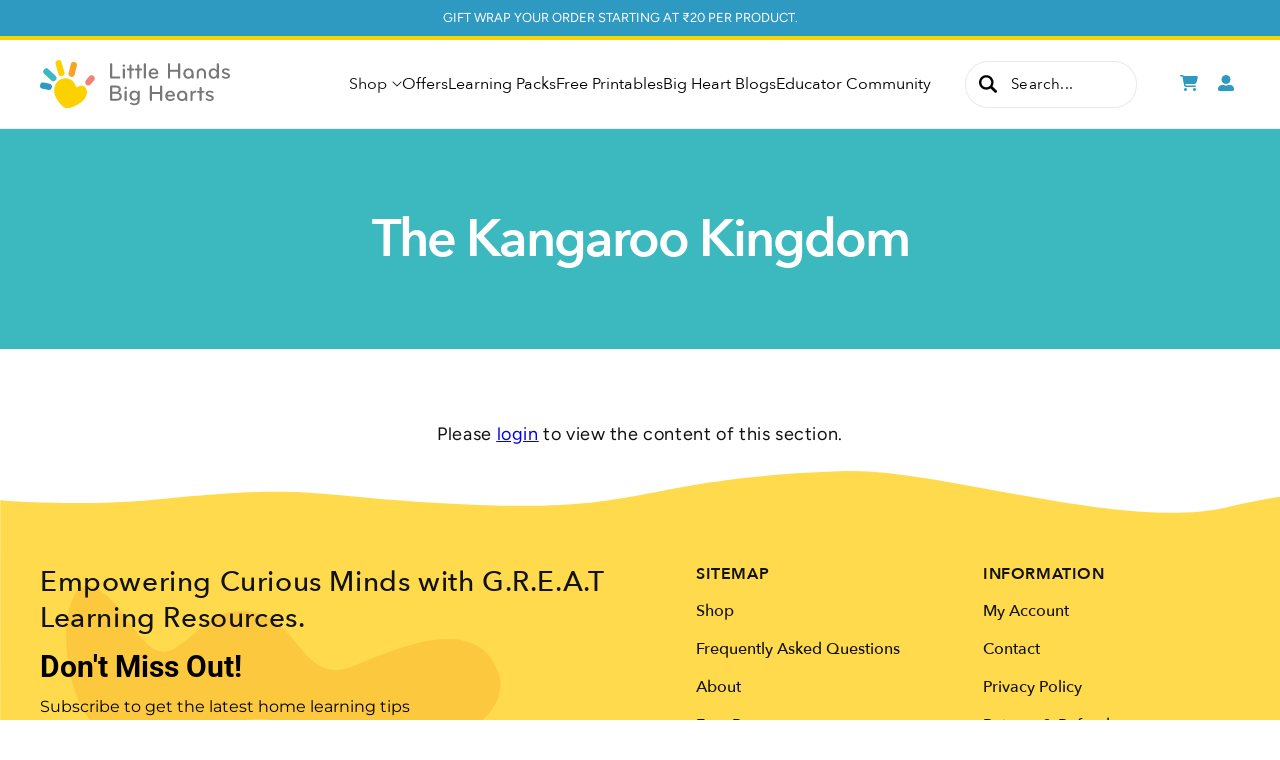

--- FILE ---
content_type: text/css
request_url: https://www.littlehandsbighearts.in/cdn/shop/t/12/assets/custom.css?v=129844349851710585341714541703
body_size: 4519
content:
.mega-menu__list--condensed .mega-menu__link{padding-bottom:0}.page-banner .collection-hero__inner{justify-content:center}.menu-drawer__menu-item{padding:2rem 0}.collection_boxempty .facets-wrapper{display:none}.blog-overlay{position:absolute;left:50%;width:200px}.announcement-bar,.collection_boxempty .facets-vertical{display:block}.collection_isempty{display:none!important}.collection_boxempty{background-image:url(/cdn/shop/files/Asset-12-3.svg?v=1693532959);background-repeat:no-repeat;background-size:cover;background-position:center center}.collection_boxempty .title{font-family:Chalk;font-size:50px}.page-box-About .collection-hero__inner{padding-top:40px}.page-box-About .page-hero__text-wrapper{width:60%;padding:60px 0}textarea#ContactForm-body{padding:1em}.class-blog-blog-box .blog__view-all{margin-top:8rem}.class-image-about-box .image-with-text__heading{font-weight:400;font-size:4rem;color:#2f9ac1}.page-box-Fun .page-hero__title{margin-top:40px}.class-first-blog .block-top-img{width:40px;height:41px;top:-12px;left:10px}.page-box-Fun .page-hero__text-wrapper{margin-bottom:20px;padding:15px 0}.template-blog .page-hero__text-wrapper{background-size:cover;padding:70px 0}.page-hero__text-wrapper{width:45%;text-align:center;background-size:contain;padding-top:40px;padding-bottom:30px;margin-bottom:0}.page-box-Fun .collection-hero__inner{padding-top:40px;padding-bottom:40px}.contact__button .button.login-btn{font-size:18px;padding:0 40px}.block-multicolumn .multicolumn-list__item{padding:0 50px}.class-first-blog .bottom-first{left:45px;top:83px}.class-third-multi .bottom-first{width:30px;top:87px;left:25%}.class-third-multi .bottom-second{width:100px;top:41px;right:30%}.class-third-multi .block-right-img{width:150px;right:335px;top:-70px}.class-third-multi .block-fifth-image{position:absolute;width:20px;height:20px;top:-70px;left:-118px}.class-third-multi .block-six-image{position:absolute;width:14px;right:399px;top:174px}.class-first-blog .bottom-second{width:100px;height:42px;bottom:-60px;right:20%}.block-content-info{font-family:AvenirNext-Medium;text-align:center;margin-top:30px;font-size:16px;line-height:25px}.block-top-img{position:absolute;width:20px;height:20px;top:0;left:10px}.class-third-multi .block-top-img{width:40px;height:40px;top:-25px}.block-right-img{position:absolute;height:93px;right:290px;top:0}.bottom-first{position:absolute;width:57px;height:36px;left:10px}.bottom-second{position:absolute;width:140px;right:20%}.bottom-block-images{position:relative;padding-bottom:80px}.block-title .title{font-size:30px;font-family:AvenirNext-DemiBold;margin-bottom:40px;text-transform:capitalize}.class-first-blog .block-right-img{width:300px;top:-45px;right:0}.multicolumn .block-title .title{margin-bottom:58px}.contact-banner img{object-fit:contain!important}.rel{position:relative}.class-second-multi .block-top-img{width:40px;height:40px;top:-19px}.class-second-multi .block-right-img{right:43px;top:-100px;width:110px}.article-template__content p{font-family:AvenirNext-Regular!important}.article-template__content h2{font-family:AvenirNext-Medium!important;margin-bottom:1.1rem!important;font-size:3rem!important}.article-template__hero-container{padding-bottom:7rem}h1.cart-title{font-family:AvenirNext-DemiBold;text-align:center;color:#fff;line-height:1.6}.cart-container{background-color:#3cb9bf;min-height:13rem;display:flex;justify-content:center}.testimonial-content .slick-arrow{height:80px}.testimonial-content .slick-prev,.testimonial-content .slick-next{top:35%}.main-inner{display:flex;padding:20px 0}button.login-btn.button,.btn-primary{padding:0 21px;min-width:9rem;text-transform:uppercase;font-family:AvenirNext-DemiBold;font-size:14px;margin:0}.btn-style-link .icon-caret{width:11px;transform:rotate(272deg)}.slideshow__text-wrapper .slideshow__text{padding:0}.account-title{font-family:Chalk;font-style:normal;font-weight:400;margin:0;font-size:80px;line-height:1.2;color:#2f9ac1}.main-testimonial .slick-prev:before,.main-testimonial .slick-next:before{font-size:40px;color:#2f9ac1}.article-card-wrapper .card__heading a:after{position:static}.custom-items .content-container{border:3px solid #2f9ac1;border-radius:20px;overflow:hidden;border-bottom:0px;background:#2f9ac1}.custom-items .multicolumn-card__info{background-color:#2f9ac1;display:flex;justify-content:center;padding:2rem 0!important}.custom-items .multicolumn-card__info .icon-download{fill:#fff;width:14px;height:14px}.field-input{display:flex;flex-direction:column;align-items:flex-start}.quick-add-box.sold-out .quantity__button{pointer-events:none}.quick-add-box.sold-out .quantity{opacity:.5}.field_input{border-width:1px;border-color:#d3d3d3;border-radius:10px;background-color:#fafafa;font-size:16px;color:#181b20;height:60px;border-style:solid;outline:0;-webkit-appearance:none;width:100%;vertical-align:middle;padding:0 15px;margin-bottom:20px}.field_input:hover{border-color:#3cb7be7f}.field_input:focus{border-color:#3cb9bf}.custom-multicolumn .custom-backbox{position:absolute;left:30px;width:182px}.custom-multicolumn .title.inline-richtext{font-size:43px}.custom-items .multicolumn-list .rte{line-height:20px}.custom-multicolumn .title-wrapper-with-link{justify-content:center}.custom-multicolumn .right-moon{background-size:contain;width:20px;height:24px;display:block;position:absolute;right:150px}.custom-multicolumn slider-component{margin-bottom:40px}.page-hero__title{letter-spacing:-2px;font-family:Chalk;font-style:normal;font-weight:400;color:#fff;margin-top:0;font-size:80px;line-height:1.2}.accordion-title{font-family:AvenirNext-DemiBold;font-style:normal;margin:0;font-size:30px;line-height:1.26}.main__accordion details{padding:15px 25px;border:1px solid #dddddd;display:flex;border-radius:15px;justify-content:space-between}.main__accordion .summary__title{display:flex;justify-content:space-between;align-items:center}.accordion-heading{margin-bottom:40px}.main__accordion details[open] .summary__title{padding-bottom:15px}.acc-dd{margin-right:45px}.accordion__title{font-size:16px;font-family:AvenirNext-Medium;margin:0}.main__accordion details .icon-minus,.main__accordion details[open] .icon-plus{display:none}.main__accordion details .icon-plus,.main__accordion details[open] .icon-minus{display:block;width:27px;height:27px;fill:#3cb9bf}.main__accordion{margin-bottom:10px}.announcement-bar-section .utility-bar{background-color:#2f9ac1;border-bottom:4px solid #fbd100}.fusion-text-mobile{background-color:#fbd100;display:flex;justify-content:center}.announcement-bar .announcement-bar__message{color:#fff;padding-bottom:1rem}.testimonial-content .slick-arrow{z-index:3}.testimonial-content .slick-prev{left:0}.testimonial-content .slick-next{right:0}input#Search-In-Modal::placeholder{opacity:1!important;color:#000}.Typewriter__cursor{animation:none!important}.custom-multicolumn .inline-richtext{font-family:AvenirNext-Medium;font-size:28px}.search-modal .field:after{border-radius:50px;box-shadow:0 0 0 var(--inputs-border-width) #ebe9eb}.search-modal__content .search__input.field__input{font-family:AvenirNext-Regular;padding-left:4.5rem}.search-modal .field__input:focus{border-radius:50px;box-shadow:0 0 0 calc(.1rem + var(--inputs-border-width)) #f2b100}.search-modal .field:hover.field:after{box-shadow:0 0 0 calc(.1rem + var(--inputs-border-width)) #f2b100;border-radius:50px}.handle-all .collection-hero__inner{justify-content:center}.handle-all .collection-hero__text-wrapper{text-align:center;margin-bottom:72px;margin-top:14px}.quick-add-box{display:flex;justify-content:space-between}.block-multicolumn .multicolumn-list__item{padding:0 20px}.mega-menu__list.mega-menu__list--condensed.custom-nav{display:flex;gap:0px;padding-left:0}.mega-menu__list.mega-menu__list--condensed.custom-nav>li .coll-title{border-right:1px solid}.mega-menu__list.mega-menu__list--condensed.custom-nav>li:last-of-type .coll-title{border-right:0px solid}.custom-nav li{flex-basis:100%}.product__info-container .product__description{padding-bottom:48px;border-bottom:1px solid}.custom-nav .img-box img{width:100%;height:100%;object-fit:cover}.custom-nav .coll-title{padding:1.7rem;padding-left:30px;text-decoration:none;font-size:20px;font-family:AvenirNext-Medium}.custom-nav .mega-menu__link{text-decoration:none}.custom-nav .coll-title:hover{background:#2f9ac1;color:#fff}.custom-nav .mega-menu__link:hover .coll-title{text-decoration:none}.image-banner-background .button{margin-top:40px;background:#2c99c16b!important}.image-banner-background .button:hover{background:#2f9ac1!important}.image-banner-background .button:hover:after{box-shadow:0 0 0 calc(var(--buttons-border-width) + var(--border-offset)) rgba(47,154,193,var(--border-opacity)),0 0 0 calc(var(--buttons-border-width) + 1px) rgba(var(--color-button),var(--alpha-button-background))}.custom-image-banner .banner__box{background:transparent}.banner__heading{font-family:CardenioModern-Bold;font-size:80px}.banner__content .banner__text{font-size:2.4rem;color:#fff}.main-image-banner .banner__content .button{font-family:CardenioModern-Bold;font-size:29px;padding:18px 35px;background-color:#2f9ac18c}.main-multicolumn .multicolumn-list{gap:1rem}.custom-image-banner .banner__text{font-size:2rem}.custom-items .multicolumn-card__info .link{font-family:AvenirNext-DemiBold;text-transform:uppercase;font-size:14px;line-height:16px}.main-multicolumn .multicolumn-list__item.center:hover .media--adapt img{filter:brightness(120%)}.custom-items .multicolumn-card__info:hover{background-color:#008ec1}@media (min-width:750px){.fusion-text-mobile{display:none}.column-1 .meta-margin{margin-left:0}.main-multicolumn .title{font-size:30px}.main-image-banner .banner__box .banner__heading{margin-top:20px}.main-image-banner .banner__box .button:after{--border-offset:2px}.custom-image-banner .banner__box{max-width:80rem!important}details[open] #MegaMenu-Content-4{background:transparent;left:unset;right:unset}details[open] #MegaMenu-Content-4 li{padding:1.2rem 2rem}details[open] #MegaMenu-Content-4 .mega-menu__list{background:#fff}.main-multicolumn .grid--4-col-desktop .grid__item{width:calc(25% - 7.5px);max-width:calc(25% - 7.5px)}}@media screen and (min-width:990px){.main-image-banner .banner__content{margin-top:90px}.custom-image-banner .banner__box{padding-top:20rem}.custom-social .btn-url{min-width:22rem}}.main-multicolumn .collection__description{font-size:15px}.featured-collection .collection__title .title{margin-top:8px;margin-bottom:16px}.featured-collection .slider-mobile-gutter{padding-top:5rem}.quick-add-box .button:after{box-shadow:0 0 0 calc(1px + var(--border-offset)) #2f9ac1,0 0 0 1px #2f9ac1}.quick-add-box .button:hover:after{box-shadow:0 0,0 0 0 1px #2f9ac1}.quantity:after{border:.1rem solid #ececed;box-shadow:none}.product__info-wrapper .quantity:after{border-radius:15px}.quantity__input{border-left:.1rem solid #ececed;border-right:.1rem solid #ececed}.featured-collection .button.view_all{background-color:#2f9ac1;text-transform:uppercase;font-family:AvenirNext-DemiBold}.desc-title{font-family:AvenirNext-Medium;color:#656a70;letter-spacing:0px}.meta-margin{margin:20px;border:2px solid;padding:2rem;height:calc(100% - 20px);border-radius:20px}.product-video{margin-top:70px}.column-1 .meta-margin{border-color:#fbd100;background-color:#fbd10026}.column-2 .meta-margin{border-color:#3cb9bf;background-color:#3cb9bf26}.column-3 .meta-margin{border-color:#f08377;background-color:#f0837726}.table-2 table th{padding:20px;color:#fff}.product-table th{padding:20px}.product-table thead{background:#2f9ac1!important;border-color:#2f9ac1!important;color:#fff}.product-table tr td{border:1px solid #dcdcdc;padding:10px 20px}table.product-table{margin:25px 0;border-collapse:collapse;border-spacing:0}h3.meta-title{font-size:30px;font-family:Chalk;margin-top:8px;margin-bottom:16px}.meta-box{margin-bottom:20px}.meta-box p{margin:0}h3.row-subtitile{font-family:Chalk;font-size:30px;line-height:1.26}.featured-collection .button.view_all:after,.featured-collection .button.view_all:hover:after{box-shadow:none}.custom-image-banner .banner__media{background-color:transparent}.custom-image-banner .button{background-color:#fff;color:#2f9ac1;font-family:AvenirNext-DemiBold;font-size:14px;letter-spacing:0px;padding:2rem;text-transform:uppercase}.list-social__item svg{fill:#000}.custom-image-banner .button:after{box-shadow:0 0 0 2px,0 0 0 1px #2f9ac1}.main-multicolumn .multicolumn-card__info .link{position:absolute;top:0;right:0;left:0;bottom:0}.main-multicolumn .multicolumn-card__info .link:hover{filter:brightness(120%)}.custom-image-banner .button:hover{background-color:#2f9ac1;color:#fff}.custom-image-banner .button:hover:after{box-shadow:0 0,0 0 0 calc(var(--buttons-border-width) + 1px) #2f9ac1}.custom-image-banner .banner__text.rte{color:#000}.custom-multicolumn .title.inline-richtext{font-family:CardenioModern-Bold;color:#2f9ac1}.custom-multicolumn .multicolumn-card__image-wrapper{max-width:13rem;margin:0 auto!important}.custom-multicolumn .multicolumn-card__info .rte{font-size:16px;color:#000;margin-left:30px;margin-right:30px}.custom-items .multicolumn-list .rte,.image-with-text .button{font-family:AvenirNext-Medium;font-size:16px;color:#000;margin-top:3rem}.image-with-text .button{color:#fff}.custom-items .button,.image-with-text .button{background:#2f9ac1;font-family:AvenirNext-DemiBold;letter-spacing:0}.image-with-text .button{padding:20px 50px;text-transform:uppercase}.custom-items .button:hover,.image-with-text .button:hover{background:#008ec1}.custom-items .button:after,.custom-items .button:hover:after,.image-with-text .button:after,.image-with-text .button:hover:after{box-shadow:none}.image-with-text__heading{font-weight:900;color:#6d6f70;font-family:Chalk;font-size:64px}.image-with-text__text.rte{color:#000}.main-testimonial .review-box{width:50%}.js-testimonial .slick-slide{margin:0 20px}.blog .blog__button{background:transparent;color:#2f9ac1;font-weight:700;text-transform:uppercase}.header__active-menu-item .list-menu__item,span.header__active-menu-item{color:#2f9ac1}.search-aside .search-modal .field__input:focus{border:1px solid #3cb9bf;box-shadow:0 0 0 .1rem #3cb9bf}.social-image-box{display:flex;gap:10px}.social-image{width:25%}.social-image .social--image{width:100%;height:100%;border-radius:7px}.custom-social .heading{font-family:CardenioModern-Bold;font-size:56px;color:#656a70;margin-top:8px;margin-bottom:16px}.custom-social .social-icon .icon-instagram{width:20px}.custom-social .button-box{display:flex;justify-content:center}.custom-social .btn-url{background-color:#fff;color:#2f9ac1;gap:10px;font-family:AvenirNext-DemiBold}.custom-social .btn-url:hover{background-color:#2f9ac1;color:#fff}.custom-social .btn-url:after{border-radius:10px;box-shadow:0 0 0 2px #2f9ac1}.custom-social .subheading{font-size:20px;color:#000;margin-bottom:3rem}.custom-social .social-box{margin-top:45px}.custom-social .custom-img{width:100px;margin-left:auto;margin-right:98px;padding:20px 0;display:block}.custom-social .social-star{position:absolute;left:15px;top:-20px;width:44px}.custom-social{padding-top:100px}@media (min-width:749px){.blog .blog__button{min-width:310px}}.blog .blog__button{letter-spacing:0}.blog .blog__button:after{box-shadow:none;border:2px solid}.blog .blog__button:hover{background-color:#008ec1;color:#fff}.blog .blog__button:hover:after{box-shadow:none;border:0px solid}.blog .blog__title{font-family:Chalk;color:#f7a424;font-weight:900;font-size:64px}.blog .subheading{margin:0;font-family:AvenirNext-DemiBold}.blog .subheading .rte{font-size:28px;color:#656a70;text-transform:capitalize;padding-top:30px;padding-bottom:40px}.article-card-wrapper .card__heading{font-family:AvenirNext-DemiBold;font-size:28px}.article-card-wrapper .card__inner{border-radius:20px 20px 0 0!important;overflow:hidden}.footer .column-1{width:50%}.footer .column-2,.footer .column-3{width:20%}.footer-block__heading{font-family:AvenirNext-DemiBold}.custom-image-banner .banner__box{margin-top:177px;padding-left:60px}.custom-image-banner .banner-left-box{position:absolute;width:220px;top:-90px;transform:translate(-30%);left:15%}.product__title h1{font-size:34px;font-family:AvenirNext-DemiBold;line-height:1.26;color:#2f9ac1;padding-bottom:30px;border-bottom:1px solid #000}.product__info-wrapper .price-item--regular{font-size:24px;font-family:AvenirNext-DemiBold;color:#2f9ac1}.buy-btn-box{padding-bottom:50px;border-bottom:1px solid}.class-blog-blog-box .blog__title{font-size:30px;font-family:CardenioModern-Bold;text-align:center;color:#000;margin-bottom:50px}.product-form__quantity.product-form__input{flex:0 0 30%;margin:0}.main-btn{flex-basis:100%}.custom-email>p{text-transform:uppercase}.custom-email>p+p{text-transform:initial}.blog-banner .page-hero__text-wrapper{width:100%;text-align:left}.blog-hero__title{width:50%}.announcement-bar-slider .slider-button{display:none}@media screen and (max-width:749px){.class-image-about-box .image-with-text__grid{flex-direction:column-reverse}.page-box-About.page-banner .page-hero__title{font-size:5.5rem}.class-second-multi .column-3{margin-top:30px}.class-third-multi .bottom-first{display:block!important;left:auto;right:20px}.class-third-multi .block-item-cont{padding-top:0}.class-third-multi .title>span{display:block!important}.class-third-multi .block-right-img,.class-third-multi .block-top-img{display:none}.class-third-multi .block-fifth-image{top:-78px;left:35%;width:25px}div.richtext-desc{margin:20px;padding:20px}.class-first-blog .column-3,.class-third-multi .column-3,.class-third-multi .block-right-img{display:none}.block-multicolumn .page-width{padding:0!important}.block-multicolumn .multicolumn-list__item{padding:0}.class-first-blog .block-right-img{left:0;top:-69px;margin-left:-10px;width:200px}.block-title .title{text-align:center}.page-hero__text-wrapper{width:100%}.custom-social .social-box{margin-bottom:45px}.image-with-text .image-with-text__heading{font-size:46px;margin-bottom:48px}.product-card-wrapper .card__information .full-unstyled-link{display:-webkit-box;-webkit-box-orient:vertical;-webkit-line-clamp:2;overflow:hidden}div.collection-desc{margin:70px 30px;padding:12px}.collection-hero__text-wrapper .collection-hero__title{font-size:37px}.collection-hero.collection-back_image{background-position:left bottom}.collection-hero__inner .collection-hero__text-wrapper{padding-left:40px}.fusion-animated-text{margin-top:9px;margin-bottom:16px}.fusion-text-mobile .fusion-animated-texts{font-size:16px;font-family:Chalk}.custom-image-banner .banner__box{padding:0 35px}.featured-collection .button.view_all{padding:0 2rem;margin-bottom:5rem}.featured-collection .slider-mobile-gutter{padding-left:0;padding-right:0}.quick-add .button{margin-top:2rem}.quick-add .button span{padding-top:5px}.main-multicolumn .title{font-size:25px}.custom-social .button-box:before{content:"";background-image:url(/cdn/shop/files/Asset-12_1.svg?v=1692539124);background-repeat:no-repeat;background-size:36px;width:60px;height:53px;position:absolute;left:0;top:-19px;z-index:1;transform:scaleX(-1)}.custom-multicolumn .inline-richtext{font-family:AvenirNext-DemiBold;font-size:17px}.featured-collection .collection__description{text-align:center}.featured-collection .collection{padding:0 40px}.quick-add-box{flex-direction:column;align-items:center}.featured-collection .title{text-align:center;font-size:25px}.header.header--mobile-center{grid-template-areas:" heading icons left-icons";grid-template-columns:2fr 2fr 1fr;padding:0 1rem}.header__heading-logo-wrapper{padding:2rem 0}.image-with-text .button{align-self:center}.product-table tr>td{border-right:1px solid #dcdcdc}.image-with-text .grid.image-with-text__grid{margin-bottom:20px}.collection__title .featured-star{left:0;top:-10px;width:3rem}.header__heading-logo{min-width:172px}.header__icons{justify-self:center}.banner__heading{font-size:55px;line-height:.84;letter-spacing:-2px}.banner__content .banner__text{font-size:1.3rem}.grid.product-grid{column-gap:40px;row-gap:40px}.product-card-wrapper .card__information .card__heading{font-size:16px}.product-card-wrapper .quantity{width:12rem;margin:0 auto}.grid.product-grid.grid--2-col-tablet-down .grid__item{width:calc(50% - 20px);max-width:calc(50% - 20px)}.collection .collection__view-all{background-image:none}.custom-image-banner .banner__content{position:absolute;top:30%;left:0;bottom:0}.custom-image-banner .banner__buttons{position:absolute;bottom:-30px;left:50%;transform:translate(-50%)}.custom-image-banner .banner__box{height:100%}.custom-image-banner .banner__content .banner__text{text-align:left;font-size:16px;letter-spacing:0px}.custom-multicolumn .multicolumn-card__image-wrapper{max-width:7rem}.custom-social .heading{font-size:40px}.custom-multicolumn div.custom-backbox{background-image:url(/cdn/shop/files/Asset-1-1_1.svg?v=1692636671);background-size:10rem;background-position-y:center;background-repeat:no-repeat;width:100%;height:90px;left:0;top:-20px}.blog .blog__title{font-size:38px}.custom-multicolumn .title{text-align:center}.custom-multicolumn .multicolumn .page-width,.custom-multicolumn .multicolumn-card__info{padding-left:0!important;padding-right:0!important}.main-testimonial{display:flex;flex-direction:column}.blog__posts .card-wrapper{padding:20px 0}.main-testimonial .testimonial-content,.testimonial-content .reviews{width:100%!important}.main-testimonial .review-box{width:80%;margin:0 auto}.blog .subheading .rte{font-size:24px;line-height:1.32}.blog .subheading,.blog__posts.articles-wrapper{padding:0 40px}.blog__posts .grid--peek.slider .grid__item:first-of-type{margin-left:0}.custom-social .social-image-box{display:grid;grid-template-columns:1fr 1fr}.custom-social .social-image{width:100%}.footer-block.column-1 .footer-block__heading{font-family:AvenirNext-Medium;font-size:24px}.footer-block.column-2 .footer-block__heading,.footer-block.column-3 .footer-block__heading,.footer-block.column-3{border-bottom:2px solid #f6921e;padding-bottom:16px}.custom-email p{margin:0}.custom-email>p{line-height:normal;text-transform:uppercase}.blog .blog-title-img{max-width:100px}.blog .title-wrapper--self-padded-mobile{display:flex;padding-left:4rem;padding-right:4rem;margin-bottom:30px;margin-top:80px}.header header-drawer{justify-self:end}.section.featured-collection{padding-top:70px}.announcement-bar__message{padding:10px 0}.page-hero__text-wrapper .page-hero__title{font-size:37px;text-align:center}.page-banner.page-back_image{background-position:center bottom}.page-banner .page-hero__text-wrapper{background-size:contain}.main__accordion .summary__title{align-items:flex-start}.summary__title .accordion__title{line-height:1.76}.accordion-content,.accordion-heading{padding:0 20px}.page-banner.page-back_image .page-hero__text-wrapper{margin-bottom:40px}.custom-multicolumn .multicolumn-list{margin-top:80px}.custom-multicolumn .title.inline-richtext{font-size:30px}.custom-backbox img{display:none;left:0}.mobile-feature-image{top:110px;position:absolute;width:59px;right:10px}.mobile-bottom-img{position:absolute;width:50px;height:50px;transform:translate(-50%);background-color:transparent;left:50%;bottom:0}.main-inner{justify-content:space-between;align-items:center;position:relative}.main-inner .contact-mobile-img{width:100%;max-width:90px;position:absolute;right:-30px}.account-title,.contact-title .account-title{font-size:3.7rem;letter-spacing:-2px}.contact__button .button{width:100%;font-size:18px}.contact .contact__button{margin-top:10px}.main-contact .contact{padding-left:3rem;padding-right:3rem}.class-image-about-box .image-with-text__heading{font-size:33px;margin:0;text-align:left;margin-left:2.5rem}.class-image-about-box .image-with-text__content{padding:2.5rem}.class-image-about-box .image-with-text__content{padding-top:0}.field__lbl{line-height:normal;font-size:16px;margin-bottom:1rem}.blog .blog__button{margin-top:2rem;margin-bottom:1rem}.mobile-side{background-image:url(/cdn/shop/files/Asset-85.svg?v=1692669878);background-repeat:no-repeat;background-position:right center;background-size:49px;margin:0 20px;padding:0 30px}.blog .blog-overlay{width:200px;overflow:hidden;height:150px}.custom-social{padding-top:50px}.product-card-wrapper .price{text-align:left}.main-account-login{align-items:center;padding:100px 0}.header__icon--cart{margin-right:-1.2rem}.header__icon--account{margin-right:-3rem}.collection-hero.handle-all .collection-hero__text-wrapper{padding-left:0;margin-bottom:40px}.page-back_image.page-box-Frequently{background-image:url(/cdn/shop/files/Asset-21_2x_e05cef53-6810-4e2b-8a61-f2ae0ac4d4ab.png?v=1694021176)}}.nector-mobile-sub-heading{text-align:center}
/*# sourceMappingURL=/cdn/shop/t/12/assets/custom.css.map?v=129844349851710585341714541703 */


--- FILE ---
content_type: text/css
request_url: https://www.littlehandsbighearts.in/cdn/shop/t/12/assets/component-list-social.css?v=126711379365565672081714541703
body_size: -588
content:
.list-social{display:flex;flex-wrap:wrap;justify-content:flex-end}@media only screen and (max-width: 749px){.list-social{justify-content:flex-start}}.list-social__item .icon{height:2.2rem;width:2.2rem}.list-social__link{align-items:center;display:flex;padding:1.1rem;background:#f7a424;border-radius:50%;margin:5px;color:rgb(var(--color-foreground))}.utility-bar .list-social__link{padding:0 .8rem;height:3.8rem}.list-social__link:hover .icon{transform:scale(1.07)}
/*# sourceMappingURL=/cdn/shop/t/12/assets/component-list-social.css.map?v=126711379365565672081714541703 */


--- FILE ---
content_type: text/css
request_url: https://www.littlehandsbighearts.in/cdn/shop/t/12/assets/section-main-page.css?v=150541215428420071201714541703
body_size: -346
content:
.page-title{margin-top:0}.main-page-desc ul{list-style-position:inherit}.main-page-desc h2{font-family:AvenirNext-Medium;font-size:3rem;margin-top:0rem;margin-bottom:1.1rem}.main-page-title{margin-bottom:0rem}.main-page .main-page-title{font-family:AvenirNext-DemiBold;color:#fff;letter-spacing:-2px}.main-page{background-color:#3cb9bf;min-height:220px;display:flex;justify-content:center;align-items:center}.page-qr-code .main-multicolumn .multicolumn-list{row-gap:3.5rem}.page-qr-code .background-none .multicolumn-card__image-wrapper{border:1px solid #000;border-radius:10px;overflow:hidden}@media screen and (max-width: 749px){.page-qr-code .main-page{min-height:120px}.page-qr-code .h0{font-size:calc(var(--font-heading-scale) * 3rem)}.page-qr-code .multicolumn .page-width{padding-left:0;padding-right:0}}@media screen and (min-width: 750px){.main-page-title{margin-bottom:0rem}}.page-placeholder-wrapper{display:flex;justify-content:center}.page-placeholder{width:52.5rem;height:52.5rem}
/*# sourceMappingURL=/cdn/shop/t/12/assets/section-main-page.css.map?v=150541215428420071201714541703 */


--- FILE ---
content_type: image/svg+xml
request_url: https://www.littlehandsbighearts.in/cdn/shop/files/Asset-4.svg?v=1692429376&width=190
body_size: 1197
content:
<?xml version="1.0" encoding="UTF-8"?>
<svg id="Layer_2" data-name="Layer 2" xmlns="http://www.w3.org/2000/svg" width="54.1mm" height="13.57mm" viewBox="0 0 153.35 38.48">
  <g id="Layer_1-2" data-name="Layer 1">
    <g>
      <g>
        <path d="M24.8,37.93c-.59,.25-3.37,1.35-5.87-.55-2.3-1.61-3.87-3.84-5.34-6.17-1.08-1.71-1.83-3.54-2.12-5.55-.65-4.56,1.98-9.54,6.4-10.78,3-.84,7.76-.18,9.97,3.89,.37,.69,.76,1.38,1.12,2.07,.56,1.07,.74,1.13,1.71,.43,1.71-1.23,3.39-1.33,5.1-.22,2.52,1.46,5.99,10.85-10.97,16.88Z" style="fill: #fbd100;"/>
        <path d="M17.29,1.65c.82,2.72,1.63,5.45,2.4,8.18,.4,1.42-.34,2.48-1.98,2.92-1.32,.36-2.48-.29-2.87-1.62-.75-2.54-1.49-5.09-2.24-7.63-1.21-3.31,3.82-4.95,4.69-1.85Z" style="fill: #fbd100;"/>
        <path d="M6.91,7.47c2.03,1.86,3.7,3.36,5.71,5.25,.97,.92,.96,2.23,.04,3.25-1.06,1.18-2.3,1.4-3.35,.47-2.11-1.87-4.02-3.64-6.07-5.58-.7-.66-1.37-1.79-.02-3.28,1.92-2.11,3.28-.49,3.69-.11Z" style="fill: #3cb9bf;"/>
        <path d="M22.99,11.03c-.05-.54,.19-1.07,.33-1.62,.5-2.02,1.03-4.02,1.55-6.03,.41-1.54,1.54-2.15,3.18-1.73,1.36,.35,2.06,1.53,1.71,2.93-.59,2.36-1.19,4.72-1.81,7.08-.3,1.17-1.36,1.93-2.45,1.79-1.57-.2-2.51-1.08-2.52-2.42Z" style="fill: #f7a424;"/>
        <path d="M9.62,21.16c-.06,1.96-1.42,3.11-3.24,2.57-.51-.15-1.04-.21-1.56-.31-1-.2-1.99-.41-2.99-.6-1.64-.31-1.98-1.27-1.78-2.67,.18-1.24,.84-2.31,2.05-2.31,.27,0,1.01,.11,1.82,.27,1.23,.23,2.45,.49,3.68,.73,1.27,.25,2.04,1.13,2.02,2.32Z" style="fill: #2f9ac1;"/>
        <path d="M44.11,13.93s-.04-.09-.07-.14c-.18-.45-.46-.81-.81-1.08,0,0,0,0,0,0-.08-.06-.16-.12-.24-.17-.04-.03-.09-.05-.14-.08-.06-.03-.12-.07-.19-.1-.04-.02-.07-.03-.11-.05-.16-.07-.33-.13-.51-.18-.96-.25-1.73,.18-2.35,.92-.83,.99-1.68,1.97-2.52,2.95-1.06,1.24-.95,2.67,.12,3.58,1.07,1.06,2.57,1.01,3.69-.27,.85-.97,1.69-1.96,2.55-2.92,.64-.72,.96-1.54,.57-2.46Z" style="fill: #f08377;"/>
      </g>
      <g>
        <g>
          <path d="M61.81,32.44h-4.41c-.49,0-.87-.4-.87-.89v-10.29c0-.49,.38-.87,.87-.87h4.21c2.26,0,3.69,1.19,3.69,2.98,0,1.18-.71,2.12-1.86,2.6,1.46,.27,2.59,1.21,2.59,3.06s-1.39,3.4-4.21,3.4Zm-.14-10.49h-3.4v3.36h3.44c1.23,0,1.84-.83,1.84-1.72,0-1.1-.76-1.65-1.88-1.65Zm-3.4,4.92v4.02h3.69c1.48,0,2.33-.83,2.33-2.03s-.89-1.99-2.35-1.99h-3.67Z" style="fill: #777778;"/>
          <path d="M69.13,21.23c.54,0,.99,.45,.99,.99s-.45,1-.99,1-.99-.45-.99-1,.45-.99,.99-.99Zm0,11.36c-.51,0-.85-.38-.85-.85v-6.44c0-.47,.36-.85,.85-.85s.85,.38,.85,.85v6.44c0,.47-.34,.85-.85,.85Z" style="fill: #777778;"/>
          <path d="M76.22,35.97c-1.01,0-2.1-.2-3.15-.8-.31-.18-.45-.42-.45-.67,0-.52,.56-.94,1.21-.56,.8,.47,1.56,.65,2.28,.65,2.04,0,2.64-.96,2.64-2.59v-1.16c-.51,.89-1.57,1.52-2.75,1.52-2.37,0-3.82-1.81-3.82-4s1.43-4,3.82-4c1.23,0,2.3,.63,2.8,1.52v-.58c0-.52,.33-.87,.81-.87s.83,.34,.83,.85v6.58c0,2.5-1.21,4.09-4.23,4.09Zm.11-10.17c-1.46,0-2.44,1.09-2.44,2.57s.98,2.57,2.44,2.57,2.42-1.16,2.42-2.57-.96-2.57-2.42-2.57Z" style="fill: #777778;"/>
          <path d="M97.78,32.59c-.49,0-.87-.4-.87-.89v-4.63h-6.49v4.63c0,.49-.34,.89-.85,.89s-.89-.4-.89-.89v-10.56c0-.51,.36-.89,.87-.89s.87,.4,.87,.89v4.3h6.49v-4.3c0-.51,.38-.89,.87-.89,.52,0,.87,.4,.87,.89v10.56c0,.49-.36,.89-.87,.89Z" style="fill: #777778;"/>
          <path d="M108.94,28.54c0,.29-.16,.58-.65,.58h-5.41c.09,1.25,.94,2.19,2.44,2.19,.94,0,1.5-.33,2.1-.89,.14-.14,.34-.27,.56-.27,.38,0,.71,.27,.71,.71,0,.18-.09,.34-.22,.49-.69,.8-1.92,1.32-3.22,1.32-2.7,0-4.12-1.88-4.12-4.14s1.72-4.14,4.05-4.14,3.76,1.84,3.76,4.16Zm-3.76-2.8c-1.25,0-2.1,.89-2.26,2.01h4.45c-.14-1.09-.96-2.01-2.19-2.01Z" style="fill: #777778;"/>
          <path d="M118.92,31.74c0,.47-.33,.85-.85,.85s-.83-.38-.83-.85v-.4c-.51,.76-1.47,1.32-2.64,1.32-2.53,0-4-1.84-4-4.14s1.63-4.14,4.18-4.14,4.14,1.7,4.14,4.14v3.22Zm-4.16-5.92c-1.45,0-2.46,1.21-2.46,2.7s.85,2.7,2.46,2.7c1.5,0,2.46-1.28,2.46-2.7,0-1.66-1.01-2.7-2.46-2.7Z" style="fill: #777778;"/>
          <path d="M125.43,26.01c-1.43,0-2.3,.94-2.3,2.77v2.97c0,.47-.36,.85-.85,.85-.54,0-.85-.38-.85-.85v-6.42c0-.51,.36-.87,.87-.87s.83,.34,.83,.87v.78c.31-1.03,1.16-1.68,2.3-1.68,.49,0,.8,.34,.8,.8s-.34,.8-.8,.8Z" style="fill: #777778;"/>
          <path d="M129.66,32.59c-.51,0-.85-.38-.85-.85v-5.73h-1.37c-.4,0-.71-.31-.71-.71s.31-.71,.71-.71h1.37v-2.37c0-.47,.34-.85,.85-.85s.85,.38,.85,.85v2.37h1.56c.4,0,.71,.31,.71,.71s-.31,.71-.71,.71h-1.56v5.73c0,.47-.34,.85-.85,.85Z" style="fill: #777778;"/>
          <path d="M137,32.66c-1.14,0-2.15-.36-2.88-.92-.25-.2-.36-.47-.36-.71,0-.36,.29-.6,.65-.6,.29,0,.47,.11,.67,.25,.49,.36,1.18,.71,2.04,.71,.98,0,1.5-.36,1.5-.92,0-.62-.51-.85-1.77-1.19-2.22-.6-3.04-1.36-3.04-2.66s1.25-2.24,3.2-2.24c.74,0,1.57,.18,2.24,.51,.49,.24,.83,.53,.83,.89,0,.33-.18,.63-.65,.63-.24,0-.47-.11-.74-.25-.51-.27-1.07-.42-1.72-.42-.9,0-1.52,.23-1.52,.87s.54,.81,1.84,1.19c1.95,.56,2.97,1.09,2.97,2.55,0,1.34-1.12,2.32-3.27,2.32Z" style="fill: #777778;"/>
        </g>
        <g>
          <path d="M56.52,13.81V3.39c0-.49,.34-.89,.89-.89,.51,0,.85,.36,.85,.89V13.07h5.77c.43,0,.81,.34,.81,.8s-.38,.83-.81,.83h-6.62c-.52,0-.89-.4-.89-.89Z" style="fill: #777778;"/>
          <path d="M67.65,3.48c.54,0,.99,.45,.99,.99s-.45,1-.99,1-.99-.45-.99-1,.45-.99,.99-.99Zm0,11.36c-.51,0-.85-.38-.85-.85V7.55c0-.47,.36-.85,.85-.85s.85,.38,.85,.85v6.44c0,.47-.34,.85-.85,.85Z" style="fill: #777778;"/>
          <path d="M73.02,14.84c-.51,0-.85-.38-.85-.85v-5.73h-1.37c-.4,0-.71-.31-.71-.71s.31-.71,.71-.71h1.37v-2.37c0-.47,.34-.85,.85-.85s.85,.38,.85,.85v2.37h1.56c.4,0,.71,.31,.71,.71s-.31,.71-.71,.71h-1.56v5.73c0,.47-.34,.85-.85,.85Z" style="fill: #777778;"/>
          <path d="M79.29,14.84c-.51,0-.85-.38-.85-.85v-5.73h-1.37c-.4,0-.71-.31-.71-.71s.31-.71,.71-.71h1.37v-2.37c0-.47,.34-.85,.85-.85s.85,.38,.85,.85v2.37h1.56c.4,0,.71,.31,.71,.71s-.31,.71-.71,.71h-1.56v5.73c0,.47-.34,.85-.85,.85Z" style="fill: #777778;"/>
          <path d="M84.61,14.84c-.51,0-.85-.38-.85-.85V3.36c0-.47,.34-.85,.85-.85s.85,.38,.85,.85V13.99c0,.47-.34,.85-.85,.85Z" style="fill: #777778;"/>
          <path d="M95.48,10.79c0,.29-.16,.58-.65,.58h-5.41c.09,1.25,.94,2.19,2.44,2.19,.94,0,1.5-.33,2.1-.89,.14-.14,.34-.27,.56-.27,.38,0,.71,.27,.71,.71,0,.18-.09,.34-.22,.49-.69,.8-1.92,1.32-3.22,1.32-2.7,0-4.12-1.88-4.12-4.14s1.72-4.14,4.05-4.14,3.76,1.84,3.76,4.16Zm-3.76-2.8c-1.25,0-2.1,.89-2.26,2.01h4.45c-.14-1.09-.96-2.01-2.19-2.01Z" style="fill: #777778;"/>
          <path d="M112.32,14.84c-.49,0-.87-.4-.87-.89v-4.63h-6.49v4.63c0,.49-.34,.89-.85,.89s-.89-.4-.89-.89V3.39c0-.51,.36-.89,.87-.89s.87,.4,.87,.89V7.7h6.49V3.39c0-.51,.38-.89,.87-.89,.52,0,.87,.4,.87,.89V13.95c0,.49-.36,.89-.87,.89Z" style="fill: #777778;"/>
          <path d="M124.02,13.99c0,.47-.33,.85-.85,.85s-.83-.38-.83-.85v-.4c-.51,.76-1.47,1.32-2.64,1.32-2.53,0-4-1.84-4-4.14s1.63-4.14,4.18-4.14,4.14,1.7,4.14,4.14v3.22Zm-4.16-5.92c-1.45,0-2.46,1.21-2.46,2.7s.85,2.7,2.46,2.7c1.5,0,2.46-1.28,2.46-2.7,0-1.66-1.01-2.7-2.46-2.7Z" style="fill: #777778;"/>
          <path d="M130.22,6.63c2.19,0,3.8,1.66,3.8,3.78v3.58c0,.47-.38,.85-.85,.85s-.85-.38-.85-.85v-3.78c0-1.14-.9-2.03-2.1-2.03s-2.08,.89-2.08,2.03v3.78c0,.47-.38,.85-.85,.85s-.85-.38-.85-.85v-3.58c0-2.12,1.59-3.78,3.78-3.78Z" style="fill: #777778;"/>
          <path d="M139.92,6.63c1.21,0,2.21,.63,2.79,1.56V3.36c0-.47,.34-.85,.85-.85s.85,.38,.85,.85V13.99c0,.47-.29,.85-.81,.85s-.83-.4-.83-.87v-.62c-.54,.94-1.63,1.56-2.84,1.56-2.08,0-3.78-1.74-3.78-4.14s1.7-4.14,3.78-4.14Zm.34,6.87c1.46,0,2.44-1.28,2.44-2.73s-.98-2.73-2.44-2.73-2.42,1.1-2.42,2.73,.96,2.73,2.42,2.73Z" style="fill: #777778;"/>
          <path d="M150.08,14.91c-1.14,0-2.15-.36-2.88-.92-.25-.2-.36-.47-.36-.71,0-.36,.29-.6,.65-.6,.29,0,.47,.11,.67,.25,.49,.36,1.18,.71,2.04,.71,.98,0,1.5-.36,1.5-.92,0-.62-.51-.85-1.77-1.19-2.22-.6-3.04-1.36-3.04-2.66s1.25-2.24,3.2-2.24c.74,0,1.57,.18,2.24,.51,.49,.24,.83,.53,.83,.89,0,.33-.18,.63-.65,.63-.24,0-.47-.11-.74-.25-.51-.27-1.07-.42-1.72-.42-.9,0-1.52,.23-1.52,.87s.54,.81,1.85,1.19c1.95,.56,2.97,1.09,2.97,2.55,0,1.34-1.12,2.32-3.27,2.32Z" style="fill: #777778;"/>
        </g>
      </g>
    </g>
  </g>
</svg>

--- FILE ---
content_type: image/svg+xml
request_url: https://www.littlehandsbighearts.in/cdn/shop/files/Asset-14.svg?v=1692447816
body_size: -191
content:
<?xml version="1.0" encoding="UTF-8"?>
<svg id="Layer_2" data-name="Layer 2" xmlns="http://www.w3.org/2000/svg" width="1915.48" height="877.08" viewBox="0 0 1915.48 877.08">
  <g id="Banners_Images" data-name="Banners&amp;amp; Images">
    <g>
      <path d="M1914.95,42.76l.54,834.32H0L.35,36.95s101.63,8.52,196.64-.99c215.74-21.6,182.18-2.34,407.6,6.81C824.1,51.65,805.27,8.88,1067.21,.14c115.03-3.84,348.76,75.59,478.83,46.1,247.13-56.03,279.82,1.13,368.91-3.47Z" style="fill: #ffda4d;"/>
      <path d="M116.27,145.48c42.62,16.18,65.16,102.08,103.5,78.67,38.35-23.41,53.85-58.52,106.15-44.31,52.3,14.21,59.6,90.68,118.81,66.81,59.21-23.87,151.11-64.97,182.14,2.13,31.03,67.1-98.02,129.37-178.28,105.38-80.26-23.99-91.91-69.09-211.79-17.18C61.25,412.98,60.73,124.4,116.27,145.48Z" style="fill: #f3a223; opacity: .34;"/>
      <path d="M585.96,435.83c2.49-9.91,8.3-18.82,16.72-24.8,7.46-5.3,17.87-9.1,31.17-5.6,42.15,11.08,25.32,65.72,64.99,54.85,8.46-2.32,18.99-10.42,26.8-12.07,28.03-5.9,50.02,13.19,42.15,44.64-10,39.98-77.05,76.06-120.11,69.4-25.33-3.92-79.82-54.3-61.72-126.42Z" style="fill: #f3a223; opacity: .34;"/>
      <path d="M759.5,404.82s-2.12-10.96,7.6-15.01c13.69-5.72,20.88,12.42,29.2,1.32,1.78-2.37,2.87-6.71,4.61-8.77,6.26-7.37,16.25-6.77,20.88,3.29,5.88,12.8-4.39,36.31-17.38,43.4-7.96,4.35-35.23,1.68-44.91-24.24Z" style="fill: #f3a223; opacity: .34;"/>
    </g>
  </g>
</svg>